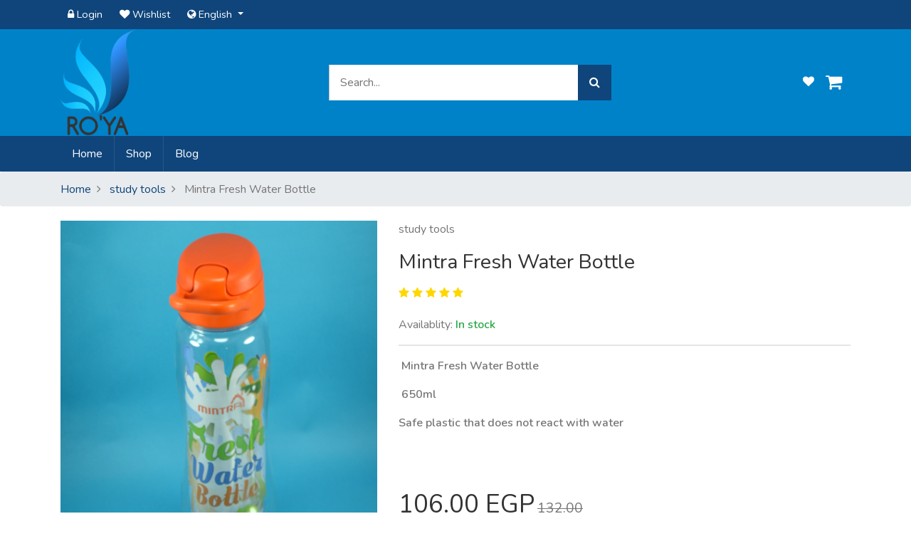

--- FILE ---
content_type: text/html; charset=UTF-8
request_url: https://royabookstore.com/en/product/199-mintra-fresh-water-bottle
body_size: 8875
content:
<!DOCTYPE html>
<html lang="en" dir="ltr">

<head>
    <meta charset="UTF-8">
    <meta name="viewport" content="width=device-width, initial-scale=1.0">
    <meta http-equiv="X-UA-Compatible" content="ie=edge">
    <meta name="csrf-token" content="0OZOY74d03SuydHFyEM4u045wGNH14AQNgiivmBS">
    <meta name="theme-color" content="#1976D2">
    <meta name="description" content="Roya&#039;s vision is to provide your tools and needs that make you appreciate the development of yourself and your ideas at any time and in any place, our goal is to deliver our services to the largest number of users such as school tools and prints of all kinds like 3d printer">
    <meta name="tags" content="roya,roya book store,roya bookstore,bookshop,books,bags,3d printer,printers">
    <title>Mintra Fresh Water Bottle - Roya Book Store</title>
    <link rel="favicon" href="https://royabookstore.com/./favicon.ico">

    <meta property="og:title" content="Mintra Fresh Water Bottle - Roya Book Store">
    <meta property="og:site_name" content="Roya Book Store"> 
    <meta property="og:type" content="article">
    <meta property="og:url" content="https://royabookstore.com">
    <meta name="twitter:card" content="summary">
    <meta name="twitter:site" content="@roya">
    <meta name="twitter:title" content="Mintra Fresh Water Bottle - Roya Book Store">
    
            <meta property="og:description" content="&lt;p&gt;&lt;strong&gt;&amp;nbsp;Mintra Fresh Water Bottle&lt;/strong&gt;&lt;/p&gt;

&lt;p&gt;&lt;strong&gt;&amp;nbsp;650ml&lt;/strong&gt;&lt;/p&gt;

&lt;p&gt;&lt;strong&gt;Safe plastic that does not react with water&lt;/strong&gt;&lt;/p&gt;

&lt;p&gt;&amp;nbsp;&lt;/p&gt;">
        <meta name="twitter:description" content="&lt;p&gt;&lt;strong&gt;&amp;nbsp;Mintra Fresh Water Bottle&lt;/strong&gt;&lt;/p&gt;

&lt;p&gt;&lt;strong&gt;&amp;nbsp;650ml&lt;/strong&gt;&lt;/p&gt;

&lt;p&gt;&lt;strong&gt;Safe plastic that does not react with water&lt;/strong&gt;&lt;/p&gt;

&lt;p&gt;&amp;nbsp;&lt;/p&gt;">
        
            <meta property="og:image" content="https://royabookstore.com/storage/products/199/lptMB3TcR3js3DDLIdPZ4TWiZKAaeSpWZiPCFMOi.png">
        <meta name="twitter:image" content="https://royabookstore.com/storage/products/199/lptMB3TcR3js3DDLIdPZ4TWiZKAaeSpWZiPCFMOi.png">
    
    <link rel="dns-prefetch" href="//fonts.gstatic.com">
        <link href="https://fonts.googleapis.com/css?family=Nunito:400,400i,600" rel="stylesheet">
        <link rel="stylesheet" href="https://royabookstore.com/user/css/app.css">
        <!-- Global site tag (gtag.js) - Google Analytics -->
<script async src="https://www.googletagmanager.com/gtag/js?id=UA-156572862-1"></script>
<script>
  window.dataLayer = window.dataLayer || [];
  function gtag(){dataLayer.push(arguments);}
  gtag('js', new Date());

  gtag('config', 'UA-156572862-1');
</script>

</head>

<body>
    <header>
    <div class="top-nav">
        <div class="container d-flex justify-content-between">
            <ul>
                                <li><a href="https://royabookstore.com/en/login" title="Login"><i class="fa fa-lock"></i> Login</a></li>
                                <li><a href="https://royabookstore.com/en/wishlist" title="Wishlist"><i class="fa fa-heart"></i> Wishlist</a></li>
                <li>
                    <div class="nav-dropdown dropdown">
                        <button class="dropdown-toggle" type="button" id="language" data-toggle="dropdown" aria-haspopup="true">
                            <i class="fa fa-globe"></i> English
                        </button>
                        <div class="dropdown-menu" aria-labelledby="language">
                                                            <a href="https://royabookstore.com/en/product/199-mintra-fresh-water-bottle" class="dropdown-item">English</a>
                                                            <a href="https://royabookstore.com/ar/product/199-mintra-fresh-water-bottle" class="dropdown-item">Arabic</a>
                                                    </div>
                    </div>
                </li>
            </ul>
                    </div>
    </div>
    <div class="container">
        <div class="middle-nav d-flex justify-content-between align-items-center">
            <div class="image">
                <img style="height: 150px" src="https://royabookstore.com/user/images/logo.png" class="img-fluid" alt="Roya Book Store" title="Roya Book Store">
            </div>
            <div class="search d-none d-lg-block">
                <div class="form-inline">
                    <div class="search-bar">
                        <input id="search" autocomplete="off" type="text" name="search" placeholder="Search...">
                        <div id="result" class="result">
                            <ul></ul>
                            <p class="text-center">
                                <a href="javascript:void(0)" data-toggle="modal" data-target="#modal" title="Recommend new product">Recommend new product</a>
                            </p>
                        </div>
                    </div>
                    <button><i class="fa fa-search"></i></button>
                </div>
            </div>
            <div class="shopping-cart d-flex">
                <div>
                    <a href="https://royabookstore.com/en/wishlist" class="text-white" title="Wishlist"><i class="fa fa-heart"></i></a>
                    <a class="btn" href="https://royabookstore.com/en/cart">
                        <i class="fa fa-shopping-cart"></i>
                                            </a>
                </div>
                <button class="d-lg-none navbar-toggler" type="button" data-toggle="collapse"
                    data-target="#navbarNav" aria-controls="navbarNav" aria-expanded="false"
                    aria-label="Toggle navigation">
                    <i class="fa fa-bars"></i>
                </button>
            </div>
        </div>
    </div>

    <div class="modal fade" id="modal" tabindex="-1" role="dialog" aria-labelledby="modal" aria-hidden="true">
        <div class="modal-dialog" role="document">
            <div class="modal-content">
                <form action="https://royabookstore.com/en/recommend" method="POST" autocomplete="off">
                    <div class="modal-header">
                        <h5 class="modal-title" id="exampleModalLabel">Recommend new product</h5>
                        <button type="button" class="close" data-dismiss="modal" aria-label="Close">
                        <span aria-hidden="true">&times;</span>
                        </button>
                    </div>
                    <div class="modal-body">
                        <input type="hidden" name="_token" value="0OZOY74d03SuydHFyEM4u045wGNH14AQNgiivmBS">                        <div class="from-group">
                            <label for="title">Product Name</label>
                            <input type="text" id="title" name="title" class="form-control " required>
                                                    </div>
                    </div>
                    <div class="modal-footer">
                        <button type="button" class="btn btn-secondary" data-dismiss="modal">close</button>
                        <button type="submit" class="btn btn-primary">Submit</button>
                    </div>
                </form>
            </div>
        </div>
    </div>
    
</header>
    <div class="bottom-nav">
    <nav class="navbar navbar-expand-lg">
        <div class="container">
            <div class="collapse navbar-collapse" id="navbarNav">
                <ul class="navbar-nav">
                    <li class="nav-item active">
                        <a class="nav-link" href="https://royabookstore.com/en">Home <span class="sr-only">(current)</span></a>
                    </li>
                    <li class="nav-item">
                        <a class="nav-link" href="https://royabookstore.com/en/shop">Shop</a>
                    </li>
                    <li class="nav-item">
                        <a class="nav-link" href="https://royabookstore.com/en/blog">Blog</a>
                    </li>
                </ul>
            </div>
        </div>
    </nav>
</div>
    
    <!-- Start breadcrumb -->
<div class="breadcrumb">
    <div class="container">
        <ul>
            <li><a href="https://royabookstore.com/en" title="Home">Home</a></li>
            <li><a href="#" title="study tools">study tools</a></li>
            <li>Mintra Fresh Water Bottle</li>
        </ul>
    </div>
</div>
<!-- End breadcrumb -->

<main class="single-product">
    
    <div class="container">
        <div class="row">
            <div class="col-lg-5">
                <div id="product" class="owl-carousel owl-theme">
                                        <div class="item">
                        <img class="owl-lazy" data-src="https://royabookstore.com/storage/products/199/lptMB3TcR3js3DDLIdPZ4TWiZKAaeSpWZiPCFMOi.png" alt="Mintra Fresh Water Bottle" title="Mintra Fresh Water Bottle">
                    </div>
                                        <div class="item">
                        <img class="owl-lazy" data-src="https://royabookstore.com/storage/products/199/jcYjhPzul9PHyacBqAyhPp8RTLB9MAmNUpyrROHL.png" alt="Mintra Fresh Water Bottle" title="Mintra Fresh Water Bottle">
                    </div>
                                        <div class="item">
                        <img class="owl-lazy" data-src="https://royabookstore.com/storage/products/199/KtdqggeDF5B56sSfVcktP69KMEYZclTAPcLF1RxN.png" alt="Mintra Fresh Water Bottle" title="Mintra Fresh Water Bottle">
                    </div>
                                        <div class="item">
                        <img class="owl-lazy" data-src="https://royabookstore.com/storage/products/199/tNgJYHnamxVwMrd86rK9XSSCvXALmW4sMT27Jd5H.png" alt="Mintra Fresh Water Bottle" title="Mintra Fresh Water Bottle">
                    </div>
                                        <div class="item">
                        <img class="owl-lazy" data-src="https://royabookstore.com/storage/products/199/oedNBWkVaF2lRSpty3cZ174uyK4ijo71ZP6QLPv8.png" alt="Mintra Fresh Water Bottle" title="Mintra Fresh Water Bottle">
                    </div>
                                        <div class="item">
                        <img class="owl-lazy" data-src="https://royabookstore.com/storage/products/199/mMiXT8X1D5lKSiBgB4XmrQAD6Gwf3d5RFBXj9o0d.png" alt="Mintra Fresh Water Bottle" title="Mintra Fresh Water Bottle">
                    </div>
                                        <div class="item">
                        <img class="owl-lazy" data-src="https://royabookstore.com/storage/products/199/xMAIB5RvlKrsfXv6vOv9pIb3vg7UU0bRjYhgTTNZ.png" alt="Mintra Fresh Water Bottle" title="Mintra Fresh Water Bottle">
                    </div>
                                        <div class="item">
                        <img class="owl-lazy" data-src="https://royabookstore.com/storage/products/199/EDXB3mDAXoRZww6met3m1SEgmZSD7MxJDXOlKztC.png" alt="Mintra Fresh Water Bottle" title="Mintra Fresh Water Bottle">
                    </div>
                                        <div class="item">
                        <img class="owl-lazy" data-src="https://royabookstore.com/storage/products/199/XwTDlCn0qwgLgIaJYv3T5TK3sw1arTqA1syRLynu.png" alt="Mintra Fresh Water Bottle" title="Mintra Fresh Water Bottle">
                    </div>
                                        <div class="item">
                        <img class="owl-lazy" data-src="https://royabookstore.com/storage/products/199/DuDZzWlYUmSadyk8m2AnjHiKuhEBANaVjENkfEW7.png" alt="Mintra Fresh Water Bottle" title="Mintra Fresh Water Bottle">
                    </div>
                                        <div class="item">
                        <img class="owl-lazy" data-src="https://royabookstore.com/storage/products/199/B15pTi7zTn8UyQSRCpoxMIPzjeXMr8G0cnAii4Af.png" alt="Mintra Fresh Water Bottle" title="Mintra Fresh Water Bottle">
                    </div>
                                    </div>
            </div>
            <div class="col-lg-7 product-details">
                <p><a href="#" class="product-category" title="study tools">study tools</a></p>
                <h1 class="product-title">Mintra Fresh Water Bottle</h1>
                <div class="product-review">
                                    <i class="fa fa-star active"></i>
                                    <i class="fa fa-star active"></i>
                                    <i class="fa fa-star active"></i>
                                    <i class="fa fa-star active"></i>
                                    <i class="fa fa-star active"></i>
                                </div>
                <div class="d-flex justify-content-between align-items-center">
                    <p class="availablity">Availablity:
                                            <span class="text-success">In stock</span>
                                        </p>
                    
                                    </div>
                <p class="caret"></p>
                <div class="info">
                    <p><strong>&nbsp;Mintra Fresh Water Bottle</strong></p>

<p><strong>&nbsp;650ml</strong></p>

<p><strong>Safe plastic that does not react with water</strong></p>

<p>&nbsp;</p>
                </div>
                <div class="price">
                    <ins>106.00 EGP</ins>
                                        <del>132.00</del>
                                    </div>
                <form id="addtocart">
                    <div class="caret product-color">
                        <label for="color">Color</label>
                        <select name="color" id="color">
                                                        <option value="Light Blue">Light Blue</option>
                                                        <option value="Light Green">Light Green</option>
                                                        <option value="Purple">Purple</option>
                                                        <option value="Bink">Bink</option>
                                                        <option value="Orange">Orange</option>
                                                        <option value="Standard">Standard</option>
                                                    </select>
                    </div>
                    <div class="addtocart-btn">
                        <input type="hidden" name="_token" value="0OZOY74d03SuydHFyEM4u045wGNH14AQNgiivmBS">                        <input type="number" min="1" name="quantity" value="1">
                        <input type="hidden" name="product_id" value="199">
                                                    <button type="submit"><i class="fa fa-shopping-cart"></i> Add to cart</button>
                                            </div>
                </form>
            </div>
        </div>
    </div>
    

    
    <div class="container">
        <div class="card reviews">
            <div class="card-body">
                <div class="row">
                    <div class="col-lg-6">
                        <h5 class="title">Based on 1 reviews</h5>
                        <div class="head">
                            <h4>5</h4>
                            <p>overall</p>
                        </div>
                        <div class="reviews">
                                                        <div class="product-review">
                                <div class="stars">
                                                                            <i class="fa fa-star active"></i>
                                                                            <i class="fa fa-star active"></i>
                                                                            <i class="fa fa-star active"></i>
                                                                            <i class="fa fa-star active"></i>
                                                                            <i class="fa fa-star active"></i>
                                                                                                        </div>
                                <div class="votes-progress">
                                    <div style="width: 1%"></div>
                                </div>
                                <span>1</span>
                            </div>
                                                        <div class="product-review">
                                <div class="stars">
                                                                            <i class="fa fa-star active"></i>
                                                                            <i class="fa fa-star active"></i>
                                                                            <i class="fa fa-star active"></i>
                                                                            <i class="fa fa-star active"></i>
                                                                                                                <i class="fa fa-star-o"></i>
                                                                    </div>
                                <div class="votes-progress">
                                    <div style="width: 0%"></div>
                                </div>
                                <span>0</span>
                            </div>
                                                        <div class="product-review">
                                <div class="stars">
                                                                            <i class="fa fa-star active"></i>
                                                                            <i class="fa fa-star active"></i>
                                                                            <i class="fa fa-star active"></i>
                                                                                                                <i class="fa fa-star-o"></i>
                                                                            <i class="fa fa-star-o"></i>
                                                                    </div>
                                <div class="votes-progress">
                                    <div style="width: 0%"></div>
                                </div>
                                <span>0</span>
                            </div>
                                                        <div class="product-review">
                                <div class="stars">
                                                                            <i class="fa fa-star active"></i>
                                                                            <i class="fa fa-star active"></i>
                                                                                                                <i class="fa fa-star-o"></i>
                                                                            <i class="fa fa-star-o"></i>
                                                                            <i class="fa fa-star-o"></i>
                                                                    </div>
                                <div class="votes-progress">
                                    <div style="width: 0%"></div>
                                </div>
                                <span>0</span>
                            </div>
                                                        <div class="product-review">
                                <div class="stars">
                                                                            <i class="fa fa-star active"></i>
                                                                                                                <i class="fa fa-star-o"></i>
                                                                            <i class="fa fa-star-o"></i>
                                                                            <i class="fa fa-star-o"></i>
                                                                            <i class="fa fa-star-o"></i>
                                                                    </div>
                                <div class="votes-progress">
                                    <div style="width: 0%"></div>
                                </div>
                                <span>0</span>
                            </div>
                                                    </div>
                    </div>
                    <div class="col-lg-6">
                        <h5>Add your review</h5>
                                                <div class="message-not-logged">
                            <p>You need to login first to review this product.</p>
                            <a href="https://royabookstore.com/en/login" class="btn btn-primary">Login</a>
                            <a href="https://royabookstore.com/en/register" class="btn btn-success">Register</a>
                        </div>
                                                                    </div>
                    <div class="col-lg-12">
                        <ul class="user-reviews">
                                                        <li>
                                <div class="info">
                                    <strong>reham youssef</strong> - 5 years ago
                                </div>
                                <p>نوعها حلو جدا وبتحافظ على اي سواءل مم اختلاط الريحة وكمان سهلة المسك وبتتنضف بسهولة</p>
                                <div class="product-review">
                                                                    <i class="fa fa-star active"></i>
                                                                    <i class="fa fa-star active"></i>
                                                                    <i class="fa fa-star active"></i>
                                                                    <i class="fa fa-star active"></i>
                                                                    <i class="fa fa-star active"></i>
                                                                </div>
                            </li>
                                                    </ul>
                    </div>
                </div>
            </div>
        </div>
    </div>
    
    
    
    <div class="related-products mt-5">
        <div class="container">
            <div class="section-head d-flex justify-content-between">
                <h3>Related Products</h3>
                <div class="carousel-control d-flex align-self-center">
                    <button aria-label="Left" class="prev btn btn-primary"><i class="fa fa-arrow-left"></i></button>
                    <button aria-label="Next" class="next btn btn-primary"><i class="fa fa-arrow-right"></i></button>
                </div>
            </div>
            <div id="related-products" class="owl-carousel owl-theme">
                                <div class="item">
                    <div class="product-card">
                        <div class="card-head">
                            <p class="category"><a href="https://royabookstore.com/en/shop/36-study-tools">study tools</a></p>
                            <h4><a href="https://royabookstore.com/en/product/227-faber-castell-pencil">Faber-Castell pencil</a></h4>
                                                        <span class="tag bg-primary">Available</span>
                                                    </div>
                        <div class="image">
                            <a href="https://royabookstore.com/en/product/227-faber-castell-pencil" title="Faber-Castell pencil">
                                <img class="img-fluid owl-lazy" data-src="https://royabookstore.com/storage/products/227/gxXeLzA9DQD0Xst3pTzyxYBHMYP1LOHMHqpdQz0C.jpeg" alt="Faber-Castell pencil"
                                    title="Faber-Castell pencil">
                            </a>
                        </div>
                        <div class="info d-flex justify-content-between">
                            <p class="price">
                                <span>120.00 <span>EGP</span></span>
                                                            </p>
                        </div>
                        <div class="stars">
                                                        <i class="fa fa-star"></i>
                                                        <i class="fa fa-star"></i>
                                                        <i class="fa fa-star"></i>
                                                        <i class="fa fa-star"></i>
                                                        <i class="fa fa-star"></i>
                                                    </div>
                    </div>
                </div>
                                <div class="item">
                    <div class="product-card">
                        <div class="card-head">
                            <p class="category"><a href="https://royabookstore.com/en/shop/36-study-tools">study tools</a></p>
                            <h4><a href="https://royabookstore.com/en/product/233-pencil-case">pencil case</a></h4>
                                                        <span class="tag bg-danger">Out Of Stock</span>
                                                    </div>
                        <div class="image">
                            <a href="https://royabookstore.com/en/product/233-pencil-case" title="pencil case">
                                <img class="img-fluid owl-lazy" data-src="https://royabookstore.com/storage/products/233/Yp4SnDfTlj6rYhRpk7HCPpXLiPJbSnhvlPVfL0UI.gif" alt="pencil case"
                                    title="pencil case">
                            </a>
                        </div>
                        <div class="info d-flex justify-content-between">
                            <p class="price">
                                <span>37.00 <span>EGP</span></span>
                                                            </p>
                        </div>
                        <div class="stars">
                                                        <i class="fa fa-star"></i>
                                                        <i class="fa fa-star"></i>
                                                        <i class="fa fa-star"></i>
                                                        <i class="fa fa-star"></i>
                                                        <i class="fa fa-star"></i>
                                                    </div>
                    </div>
                </div>
                                <div class="item">
                    <div class="product-card">
                        <div class="card-head">
                            <p class="category"><a href="https://royabookstore.com/en/shop/36-study-tools">study tools</a></p>
                            <h4><a href="https://royabookstore.com/en/product/220-earth-globe-sharpener">Earth Globe Sharpener</a></h4>
                                                        <span class="tag bg-danger">Out Of Stock</span>
                                                    </div>
                        <div class="image">
                            <a href="https://royabookstore.com/en/product/220-earth-globe-sharpener" title="Earth Globe Sharpener">
                                <img class="img-fluid owl-lazy" data-src="https://royabookstore.com/storage/products/220/oIUYHydsldmhbxaoGWaHbrgtgxAmJ5MkluNwdQc2.jpeg" alt="Earth Globe Sharpener"
                                    title="Earth Globe Sharpener">
                            </a>
                        </div>
                        <div class="info d-flex justify-content-between">
                            <p class="price">
                                <span>80.00 <span>EGP</span></span>
                                                            </p>
                        </div>
                        <div class="stars">
                                                        <i class="fa fa-star"></i>
                                                        <i class="fa fa-star"></i>
                                                        <i class="fa fa-star"></i>
                                                        <i class="fa fa-star"></i>
                                                        <i class="fa fa-star"></i>
                                                    </div>
                    </div>
                </div>
                                <div class="item">
                    <div class="product-card">
                        <div class="card-head">
                            <p class="category"><a href="https://royabookstore.com/en/shop/36-study-tools">study tools</a></p>
                            <h4><a href="https://royabookstore.com/en/product/236-pencil-case">pencil case</a></h4>
                                                        <span class="tag bg-danger">Out Of Stock</span>
                                                    </div>
                        <div class="image">
                            <a href="https://royabookstore.com/en/product/236-pencil-case" title="pencil case">
                                <img class="img-fluid owl-lazy" data-src="https://royabookstore.com/storage/products/236/Yi0ai4gJMLScl2gME4V2zWBqrzSYrzIvG77bMU1q.jpeg" alt="pencil case"
                                    title="pencil case">
                            </a>
                        </div>
                        <div class="info d-flex justify-content-between">
                            <p class="price">
                                <span>100.00 <span>EGP</span></span>
                                                            </p>
                        </div>
                        <div class="stars">
                                                        <i class="fa fa-star"></i>
                                                        <i class="fa fa-star"></i>
                                                        <i class="fa fa-star"></i>
                                                        <i class="fa fa-star"></i>
                                                        <i class="fa fa-star"></i>
                                                    </div>
                    </div>
                </div>
                                <div class="item">
                    <div class="product-card">
                        <div class="card-head">
                            <p class="category"><a href="https://royabookstore.com/en/shop/36-study-tools">study tools</a></p>
                            <h4><a href="https://royabookstore.com/en/product/1846-max-soft-bottle">Max soft bottle</a></h4>
                                                        <span class="tag bg-primary">Available</span>
                                                    </div>
                        <div class="image">
                            <a href="https://royabookstore.com/en/product/1846-max-soft-bottle" title="Max soft bottle">
                                <img class="img-fluid owl-lazy" data-src="https://royabookstore.com/storage/products/1846/4SRO4PlKzw95JU78a9ShhRLghlJArPq1jiBIrkFs.jpeg" alt="Max soft bottle"
                                    title="Max soft bottle">
                            </a>
                        </div>
                        <div class="info d-flex justify-content-between">
                            <p class="price">
                                <span>25.00 <span>EGP</span></span>
                                                            </p>
                        </div>
                        <div class="stars">
                                                        <i class="fa fa-star"></i>
                                                        <i class="fa fa-star"></i>
                                                        <i class="fa fa-star"></i>
                                                        <i class="fa fa-star"></i>
                                                        <i class="fa fa-star"></i>
                                                    </div>
                    </div>
                </div>
                                <div class="item">
                    <div class="product-card">
                        <div class="card-head">
                            <p class="category"><a href="https://royabookstore.com/en/shop/36-study-tools">study tools</a></p>
                            <h4><a href="https://royabookstore.com/en/product/1410-colours-pen-prima">colours pen prima</a></h4>
                                                        <span class="tag bg-danger">Out Of Stock</span>
                                                    </div>
                        <div class="image">
                            <a href="https://royabookstore.com/en/product/1410-colours-pen-prima" title="colours pen prima">
                                <img class="img-fluid owl-lazy" data-src="https://royabookstore.com/storage/products/1410/O9qYvceMvh4D7zVst1jcLBGiqMDpM4BxKQrnx9Gi.png" alt="colours pen prima"
                                    title="colours pen prima">
                            </a>
                        </div>
                        <div class="info d-flex justify-content-between">
                            <p class="price">
                                <span>24.00 <span>EGP</span></span>
                                                            </p>
                        </div>
                        <div class="stars">
                                                        <i class="fa fa-star"></i>
                                                        <i class="fa fa-star"></i>
                                                        <i class="fa fa-star"></i>
                                                        <i class="fa fa-star"></i>
                                                        <i class="fa fa-star"></i>
                                                    </div>
                    </div>
                </div>
                                <div class="item">
                    <div class="product-card">
                        <div class="card-head">
                            <p class="category"><a href="https://royabookstore.com/en/shop/36-study-tools">study tools</a></p>
                            <h4><a href="https://royabookstore.com/en/product/1844-plast-max-bottle">Plast Max bottle</a></h4>
                                                        <span class="tag bg-primary">Available</span>
                                                    </div>
                        <div class="image">
                            <a href="https://royabookstore.com/en/product/1844-plast-max-bottle" title="Plast Max bottle">
                                <img class="img-fluid owl-lazy" data-src="https://royabookstore.com/storage/products/1844/gvm92s0QkTW97djNjrEVZlfaB1l7I7nksp3cywUR.jpeg" alt="Plast Max bottle"
                                    title="Plast Max bottle">
                            </a>
                        </div>
                        <div class="info d-flex justify-content-between">
                            <p class="price">
                                <span>35.00 <span>EGP</span></span>
                                                            </p>
                        </div>
                        <div class="stars">
                                                        <i class="fa fa-star"></i>
                                                        <i class="fa fa-star"></i>
                                                        <i class="fa fa-star"></i>
                                                        <i class="fa fa-star"></i>
                                                        <i class="fa fa-star"></i>
                                                    </div>
                    </div>
                </div>
                                <div class="item">
                    <div class="product-card">
                        <div class="card-head">
                            <p class="category"><a href="https://royabookstore.com/en/shop/36-study-tools">study tools</a></p>
                            <h4><a href="https://royabookstore.com/en/product/1848-max-power-bottle">Max Power bottle</a></h4>
                                                        <span class="tag bg-primary">Available</span>
                                                    </div>
                        <div class="image">
                            <a href="https://royabookstore.com/en/product/1848-max-power-bottle" title="Max Power bottle">
                                <img class="img-fluid owl-lazy" data-src="https://royabookstore.com/storage/products/1848/7f80pVSzQyhQ2FCq2IhGKJ2yePVP1QLuCjca6y9e.jpeg" alt="Max Power bottle"
                                    title="Max Power bottle">
                            </a>
                        </div>
                        <div class="info d-flex justify-content-between">
                            <p class="price">
                                <span>30.00 <span>EGP</span></span>
                                                            </p>
                        </div>
                        <div class="stars">
                                                        <i class="fa fa-star"></i>
                                                        <i class="fa fa-star"></i>
                                                        <i class="fa fa-star"></i>
                                                        <i class="fa fa-star"></i>
                                                        <i class="fa fa-star"></i>
                                                    </div>
                    </div>
                </div>
                                <div class="item">
                    <div class="product-card">
                        <div class="card-head">
                            <p class="category"><a href="https://royabookstore.com/en/shop/36-study-tools">study tools</a></p>
                            <h4><a href="https://royabookstore.com/en/product/237-pencil-case">pencil case</a></h4>
                                                        <span class="tag bg-primary">Available</span>
                                                    </div>
                        <div class="image">
                            <a href="https://royabookstore.com/en/product/237-pencil-case" title="pencil case">
                                <img class="img-fluid owl-lazy" data-src="https://royabookstore.com/storage/products/237/Y7Ypt4toNbTOGiDumqNLGiWmwdONElH0uD9IbhgN.jpeg" alt="pencil case"
                                    title="pencil case">
                            </a>
                        </div>
                        <div class="info d-flex justify-content-between">
                            <p class="price">
                                <span>80.00 <span>EGP</span></span>
                                                            </p>
                        </div>
                        <div class="stars">
                                                        <i class="fa fa-star"></i>
                                                        <i class="fa fa-star"></i>
                                                        <i class="fa fa-star"></i>
                                                        <i class="fa fa-star"></i>
                                                        <i class="fa fa-star"></i>
                                                    </div>
                    </div>
                </div>
                                <div class="item">
                    <div class="product-card">
                        <div class="card-head">
                            <p class="category"><a href="https://royabookstore.com/en/shop/36-study-tools">study tools</a></p>
                            <h4><a href="https://royabookstore.com/en/product/2068-gel-pen">gel pen</a></h4>
                                                        <span class="tag bg-primary">Available</span>
                                                    </div>
                        <div class="image">
                            <a href="https://royabookstore.com/en/product/2068-gel-pen" title="gel pen">
                                <img class="img-fluid owl-lazy" data-src="https://royabookstore.com/storage/products/2068/z9PoysDLz0D7vw9MDJ7n5bXbST49lWiqREWjrYwk.jpeg" alt="gel pen"
                                    title="gel pen">
                            </a>
                        </div>
                        <div class="info d-flex justify-content-between">
                            <p class="price">
                                <span>30.00 <span>EGP</span></span>
                                                            </p>
                        </div>
                        <div class="stars">
                                                        <i class="fa fa-star"></i>
                                                        <i class="fa fa-star"></i>
                                                        <i class="fa fa-star"></i>
                                                        <i class="fa fa-star"></i>
                                                        <i class="fa fa-star"></i>
                                                    </div>
                    </div>
                </div>
                            </div>
        </div>
    </div>
    

</main>
    
    <!-- Start brands -->
<section class="brands">
    <div class="container">
        <div id="brands" class="owl-carousel owl-theme">
                        <div class="ietm brand">
                <img data-src="https://royabookstore.com/storage/brands//82f3snktY4zDNRmdQ8yE37LJaFJOFg1dopd8QQk8.png" class="owl-lazy" alt="Mintra" title="Mintra">
            </div>
                        <div class="ietm brand">
                <img data-src="https://royabookstore.com/storage/brands//8FKP0eD2OdeFB9y9xTwR2LY01L2uNMqBIKDBJ6oL.png" class="owl-lazy" alt="rotring" title="rotring">
            </div>
                        <div class="ietm brand">
                <img data-src="https://royabookstore.com/storage/brands//RgKbGQYWGa54Ef5yUKOFsmNxqVToOKLNohfmwFjn.png" class="owl-lazy" alt="ِaklam arabia" title="ِaklam arabia">
            </div>
                        <div class="ietm brand">
                <img data-src="https://royabookstore.com/storage/brands//SMpfqEqzihoD4rpIr5qapHmKNfvWh8TxQ5PIGErR.png" class="owl-lazy" alt="Faber castell" title="Faber castell">
            </div>
                        <div class="ietm brand">
                <img data-src="https://royabookstore.com/storage/brands//3Pm2k8qHplaLLnApr2ldhlXFls2wApTs9EvL1emS.png" class="owl-lazy" alt="UHU" title="UHU">
            </div>
                        <div class="ietm brand">
                <img data-src="https://royabookstore.com/storage/brands//yITC4Lxgn37kurRukQqMj0yhn4SLRQRIinxqYtrW.png" class="owl-lazy" alt="Uni-Ball" title="Uni-Ball">
            </div>
                        <div class="ietm brand">
                <img data-src="https://royabookstore.com/storage/brands//z3rXFuFLaWzBQEW1iSTKh5EooFBDKyMKqe7XpDIx.png" class="owl-lazy" alt="Micro" title="Micro">
            </div>
                        <div class="ietm brand">
                <img data-src="https://royabookstore.com/storage/brands//Ou7clspoTI4Z2NuoEl8fAE2RD55fheZNiQMuw7w4.png" class="owl-lazy" alt="Ro&#039;ya" title="Ro&#039;ya">
            </div>
                        <div class="ietm brand">
                <img data-src="https://royabookstore.com/storage/brands//pzJQQwZX9egZL0Y5d8QwgqFSngLrHrjo0VV5s8kp.png" class="owl-lazy" alt="Casio" title="Casio">
            </div>
                        <div class="ietm brand">
                <img data-src="https://royabookstore.com/storage/brands//7TLWDgG6WHdZktYXUQQ7KWpTGfur0i9ghGBWGkIb.png" class="owl-lazy" alt="Dawen" title="Dawen">
            </div>
                        <div class="ietm brand">
                <img data-src="https://royabookstore.com/storage/brands//ZWDS5CsDUGoONxqOB5RgkQvRpllh2DrDxfGmwye8.png" class="owl-lazy" alt="Basma" title="Basma">
            </div>
                        <div class="ietm brand">
                <img data-src="https://royabookstore.com/storage/brands//NSAQOBsTeeJ0VMx1O5mbYwJEpNRV4tpjjuJBOtpV.png" class="owl-lazy" alt="Modern Arab Institution House" title="Modern Arab Institution House">
            </div>
                        <div class="ietm brand">
                <img data-src="https://royabookstore.com/storage/brands//bNarlKZmApSdj6PL0Gt33BGWAZ2DyBzthwWXyGZh.png" class="owl-lazy" alt="Simbalion" title="Simbalion">
            </div>
                        <div class="ietm brand">
                <img data-src="https://royabookstore.com/storage/brands//v8iJoyHvMcHvwpoLLI4mJ4SVT27tHlxhpH0RdcXC.png" class="owl-lazy" alt="Eagle" title="Eagle">
            </div>
                        <div class="ietm brand">
                <img data-src="https://royabookstore.com/storage/brands//AJc2A49v17ZFmXWyp19oM0XxHeWvVOCryLPeNqjO.png" class="owl-lazy" alt="Keyan publishing" title="Keyan publishing">
            </div>
                        <div class="ietm brand">
                <img data-src="https://royabookstore.com/storage/brands//qtCUH5OVnDRr4VkNRZBpnreea0DHvsFLt8sEfJ6c.png" class="owl-lazy" alt="Yalong" title="Yalong">
            </div>
                        <div class="ietm brand">
                <img data-src="https://royabookstore.com/storage/brands//KgQRyGDJM9J2JcQTLFTSLhHC3JnwIsbIwk90yUYC.png" class="owl-lazy" alt="Al Rawaq Publishing" title="Al Rawaq Publishing">
            </div>
                        <div class="ietm brand">
                <img data-src="https://royabookstore.com/storage/brands//11J047w3dF6aE1u41DVeyrJiFxQqcCiHHkHyxinf.png" class="owl-lazy" alt="Darak Publishing" title="Darak Publishing">
            </div>
                        <div class="ietm brand">
                <img data-src="https://royabookstore.com/storage/brands//9uutHaut7EWKECW1Cil4h3ZPkySQY4FczXEb0QtS.png" class="owl-lazy" alt="Al Rasm B Alkalemat" title="Al Rasm B Alkalemat">
            </div>
                        <div class="ietm brand">
                <img data-src="https://royabookstore.com/storage/brands//4lzVbtax18E61ErSJd45XgOFtY9mzu6JBU1gvLfK.png" class="owl-lazy" alt="Renaissance Of Egypt" title="Renaissance Of Egypt">
            </div>
                        <div class="ietm brand">
                <img data-src="https://royabookstore.com/storage/brands//sAacUJtzYBnDaiGwysyCg8GFCupnMNFXEYhcaPB5.png" class="owl-lazy" alt="Kalemat" title="Kalemat">
            </div>
                        <div class="ietm brand">
                <img data-src="https://royabookstore.com/storage/brands//2bgvzHofmsKi73Sc3clZIRosF91CjZB3n4UpQdjj.png" class="owl-lazy" alt="Hendawy" title="Hendawy">
            </div>
                        <div class="ietm brand">
                <img data-src="https://royabookstore.com/storage/brands//MiWK5eFh3g9e5SD6Qs0SxTWBvEncqQlA7I1ulzea.png" class="owl-lazy" alt="Toya" title="Toya">
            </div>
                        <div class="ietm brand">
                <img data-src="https://royabookstore.com/storage/brands//mg9AqEFpNLF7OYBGwwPS59HtRDJnOoLlCI0PAE8v.png" class="owl-lazy" alt="The Egyptian Lebanese House" title="The Egyptian Lebanese House">
            </div>
                        <div class="ietm brand">
                <img data-src="https://royabookstore.com/storage/brands//lhM2StvL13zupusStyUQwHJcKmB29fp8dvfNUdX1.png" class="owl-lazy" alt="El Shrouk publishing" title="El Shrouk publishing">
            </div>
                        <div class="ietm brand">
                <img data-src="https://royabookstore.com/storage/brands//dlfFkuTRhPsYWyf0ZzztsWFgSNX8rEhKg0BTZybC.png" class="owl-lazy" alt="The Eye Publishing" title="The Eye Publishing">
            </div>
                        <div class="ietm brand">
                <img data-src="https://royabookstore.com/storage/brands//SJCsjGinjrC6waReAkcmzZc9fHszYCUB0o2ElEaZ.png" class="owl-lazy" alt="Arab Cultural Center for Publishing" title="Arab Cultural Center for Publishing">
            </div>
                        <div class="ietm brand">
                <img data-src="https://royabookstore.com/storage/brands//9MtSDcYZtUj9GvBKpPhwksavzrbtfleMYPuxFWqr.png" class="owl-lazy" alt="Sasco" title="Sasco">
            </div>
                        <div class="ietm brand">
                <img data-src="https://royabookstore.com/storage/brands//epvFKdPgQJYyEanWQOX46IOVr8j0wQaLGv4ELEVU.png" class="owl-lazy" alt="Unavailable" title="Unavailable">
            </div>
                        <div class="ietm brand">
                <img data-src="https://royabookstore.com/storage/brands//HhfC4RzZh1Qdym5TetOUcdy3RFJFOKJiIs2Qffen.png" class="owl-lazy" alt="Al Karma Publishing" title="Al Karma Publishing">
            </div>
                        <div class="ietm brand">
                <img data-src="https://royabookstore.com/storage/brands//1sdSpIpOBXmphzYVIOD2DnQScD2h5vtPplcq3IIj.png" class="owl-lazy" alt="Arabian Words Publishing" title="Arabian Words Publishing">
            </div>
                        <div class="ietm brand">
                <img data-src="https://royabookstore.com/storage/brands//PBoumm9o9uFzdwsGNrwnjo55z8KkZXGaBsmoMotY.png" class="owl-lazy" alt="Enlightenment" title="Enlightenment">
            </div>
                        <div class="ietm brand">
                <img data-src="https://royabookstore.com/storage/brands//MvUyhor5aDoBzoyhJQbf0mF996SqY080gG7WyTns.png" class="owl-lazy" alt="Sunrise International Library" title="Sunrise International Library">
            </div>
                        <div class="ietm brand">
                <img data-src="https://royabookstore.com/storage/brands//X6y5J8iAuKvDdC54A1eQI6d2Lii25ohJGG6CmtJb.png" class="owl-lazy" alt="Pensan" title="Pensan">
            </div>
                        <div class="ietm brand">
                <img data-src="https://royabookstore.com/storage/brands//b6UUVfncKWAsY0WH8LVg203KUIPONBijQGF9ktSL.png" class="owl-lazy" alt="YOSOGO" title="YOSOGO">
            </div>
                        <div class="ietm brand">
                <img data-src="https://royabookstore.com/storage/brands//obIuPak1u0i8OpdXqcnhoNW7lTND79xJ7JO8hqrg.png" class="owl-lazy" alt="ٍٍStaedtler" title="ٍٍStaedtler">
            </div>
                        <div class="ietm brand">
                <img data-src="https://royabookstore.com/storage/brands//9eIMM52l8F2UudISHkM7LAENgZVzXcE3EJGkNTJD.jpeg" class="owl-lazy" alt="KEYROAD" title="KEYROAD">
            </div>
                        <div class="ietm brand">
                <img data-src="https://royabookstore.com/storage/brands//31g1qHFfPftbcoOewMbiVO4uOXt0UemnymQlpE96.jpeg" class="owl-lazy" alt="Kores" title="Kores">
            </div>
                        <div class="ietm brand">
                <img data-src="https://royabookstore.com/storage/brands//7mJ2dedPoaZtm4NSXogZtJaxZdVHCOgoIZ18Qgma.png" class="owl-lazy" alt="SIMBA" title="SIMBA">
            </div>
                        <div class="ietm brand">
                <img data-src="https://royabookstore.com/storage/brands//A6ejTg1sqRinSF0qdeadNpIulaC63du418b347Iw.png" class="owl-lazy" alt="DOMS" title="DOMS">
            </div>
                        <div class="ietm brand">
                <img data-src="https://royabookstore.com/storage/brands//YZh1uBDLts0QMFWycQrID96xcH1DAzub2sSB7OYc.png" class="owl-lazy" alt="Canson" title="Canson">
            </div>
                        <div class="ietm brand">
                <img data-src="https://royabookstore.com/storage/brands//QWK8d9CbPDbu3ol766BkgYkpr6jThRjCwcTL1BDw.png" class="owl-lazy" alt="Flower" title="Flower">
            </div>
                        <div class="ietm brand">
                <img data-src="https://royabookstore.com/storage/brands//RY1fyVhJ8BcbjgUeTnuOsKSBwWXtGggOBp8cPk27.png" class="owl-lazy" alt="Yidoo" title="Yidoo">
            </div>
                        <div class="ietm brand">
                <img data-src="https://royabookstore.com/storage/brands//xzmutQyGdtq7JspcqHY5tUUwuAluwzT4WNgqh7ZW.png" class="owl-lazy" alt="Scrikss" title="Scrikss">
            </div>
                        <div class="ietm brand">
                <img data-src="https://royabookstore.com/storage/brands//pu3nv5KVCW9FYtGWgzyqQqfRmWF2ziFKEkaA8cVi.jpeg" class="owl-lazy" alt="atlas" title="atlas">
            </div>
                        <div class="ietm brand">
                <img data-src="https://royabookstore.com/storage/brands//LVkQdootA5u4LLNRTC7KCwvBvJTO66qvnCQaBIgJ.png" class="owl-lazy" alt="Dar Ajial" title="Dar Ajial">
            </div>
                        <div class="ietm brand">
                <img data-src="https://royabookstore.com/storage/brands//vsKJMviixKf66ZG8MVgLOBeUQQIAdtHlTqRL9vUb.png" class="owl-lazy" alt="Aladwaa" title="Aladwaa">
            </div>
                        <div class="ietm brand">
                <img data-src="https://royabookstore.com/storage/brands//kddxROtheg9jSMw1vYay0Pd4xcelj71E5EwZg0wh.jpeg" class="owl-lazy" alt="Alemtehan" title="Alemtehan">
            </div>
                        <div class="ietm brand">
                <img data-src="https://royabookstore.com/storage/brands//FNGZupmx6rqTAIVslgcvyzjVVVu5SuhVv1WAVP66.png" class="owl-lazy" alt="EL-MOASSER" title="EL-MOASSER">
            </div>
                        <div class="ietm brand">
                <img data-src="https://royabookstore.com/storage/brands//AoH11cHMNZAR9bkex2qMhUUpi6vuWLi7l7IVuqWw.png" class="owl-lazy" alt="bit by bit" title="bit by bit">
            </div>
                        <div class="ietm brand">
                <img data-src="https://royabookstore.com/storage/brands//pF4L4PTLYqMG5U7npZp1P0svnXvD1Wv0ovLhD9WD.png" class="owl-lazy" alt="student&#039;s weapon" title="student&#039;s weapon">
            </div>
                        <div class="ietm brand">
                <img data-src="https://royabookstore.com/storage/brands//3YARS0r8CU8wiJ6snP74tBj9XIGppxdqye3dWQdA.jpeg" class="owl-lazy" alt="prima" title="prima">
            </div>
                        <div class="ietm brand">
                <img data-src="https://royabookstore.com/storage/brands//KBiV7cRrlQy8C3ewzHO3VXDYujzfImVCuTXIzjMV.png" class="owl-lazy" alt="roto" title="roto">
            </div>
                        <div class="ietm brand">
                <img data-src="https://royabookstore.com/storage/brands//fn8qJgpq0FCc0juIkfkSKuXXpqM6PlY1gcQrxTRo.jpeg" class="owl-lazy" alt="CLARO" title="CLARO">
            </div>
                        <div class="ietm brand">
                <img data-src="https://royabookstore.com/storage/brands//BnUElZsaCGrrYvva0Y9ceE6H481ByGPM4qH7bLtV.jpeg" class="owl-lazy" alt="SCANTECH" title="SCANTECH">
            </div>
                        <div class="ietm brand">
                <img data-src="https://royabookstore.com/storage/brands//es055F0pDLl3TOF9exIIAhFUQiWVEnyDcbIHKVe1.png" class="owl-lazy" alt="PEGASUS" title="PEGASUS">
            </div>
                        <div class="ietm brand">
                <img data-src="https://royabookstore.com/storage/brands//kYnstmTu9vsmmfgZ7KheYEyazWFP1vXudIi51R7N.jpeg" class="owl-lazy" alt="bingo" title="bingo">
            </div>
                        <div class="ietm brand">
                <img data-src="https://royabookstore.com/storage/brands//WgE1itXM7Sr0cd9nDVrrJh7ZxYKqJRfsKRxKbJg3.jpeg" class="owl-lazy" alt="Gelcy" title="Gelcy">
            </div>
                        <div class="ietm brand">
                <img data-src="https://royabookstore.com/storage/brands//nkNoEk7MfhpIqYxHkndL7HV3E63AX2rCGYoi9oXU.jpeg" class="owl-lazy" alt="Yidoo" title="Yidoo">
            </div>
                        <div class="ietm brand">
                <img data-src="https://royabookstore.com/storage/brands//wdkk0fRKYLuvKFOPFpQa0z7gPextClyVwFglj7I7.png" class="owl-lazy" alt="energizer" title="energizer">
            </div>
                        <div class="ietm brand">
                <img data-src="https://royabookstore.com/storage/brands//4KXr5WjUAoQvmFCYFzP9M4QVmsdUV6d6xShDxXpy.png" class="owl-lazy" alt="Antiguo" title="Antiguo">
            </div>
                        <div class="ietm brand">
                <img data-src="https://royabookstore.com/storage/brands//zkFUm3S1xOrdlwidnubTzBZ36lPbT69joKfDTC9a.png" class="owl-lazy" alt="Alpha" title="Alpha">
            </div>
                        <div class="ietm brand">
                <img data-src="https://royabookstore.com/storage/brands//hvHN8Py6yi4N2CK8JcVRsUr5YNvo9Ft9I1l1fF2s.jpeg" class="owl-lazy" alt="step ahead" title="step ahead">
            </div>
                        <div class="ietm brand">
                <img data-src="https://royabookstore.com/storage/brands//iXiM272mX0fHVH2bFQgbpPu5ecCIQzZ37aSHcECo.png" class="owl-lazy" alt="IKEA" title="IKEA">
            </div>
                    </div>
    </div>
</section>
<!-- End brands -->
<!-- Start Footer -->
<footer>
    <div class="container">
        <div class="row">
            <div class="col-lg-4 info">
                <h4>Contact Us</h4>
                <ul>
                    <li><i class="fa fa-map-marker"></i> <a href="https://www.google.com/maps/place/30%C2%B016'42.3%22N+31%C2%B044'35.5%22E/@30.2784283,31.7410123,17z" target="_blank">10th of ramadan</a></li>
                    <li><i class="fa fa-phone"></i> <a href="tel:+20554357543">+20554357543</a></li>
                    <li><i class="fa fa-envelope"></i> <a href="mailto:customer_service@royabookstore.com">customer_service@royabookstore.com</a></li>
                </ul>
            </div>
            <div class="col-lg-4 site-map">
                <h4>Site Map</h4>
                <ul>
                    <li><a href="https://royabookstore.com/en">Home</a></li>
                    <li><a href="https://royabookstore.com/en/shop">Shop</a></li>
                    <li><a href="https://royabookstore.com/en/blog">Blog</a></li>
                    <li><a href="https://royabookstore.com/en/terms">Terms and conditions</a></li>
                </ul>
            </div>
            <div class="col-lg-4 latest-blogs">
                <h4>Latest Products</h4>
                <ul>
                                        <li><a href="https://royabookstore.com/en/product/2392-tootie-bag">Tootie bag<a></li>
                                        <li><a href="https://royabookstore.com/en/product/2391-el-attar-thumb-tacks">EL ATTAR THUMB TACKS<a></li>
                                        <li><a href="https://royabookstore.com/en/product/2390-el-attar-thumb-tacks">EL ATTAR THUMB TACKS<a></li>
                                        <li><a href="https://royabookstore.com/en/product/2389-spiral-plastic-binding">spiral plastic binding<a></li>
                                        <li><a href="https://royabookstore.com/en/product/2388-nabi-watch">NABI WATCH<a></li>
                                    </ul>
            </div>
        </div>
    </div>
    <div class="copyright">
        <div class="container">
            <p>© 2020 Roya. All Rights Reserved.</p>
        </div>
    </div>
</footer>
<!-- End Footer -->    
    <!-- ============================= -->
    <script>
        const baseData = {
            url: 'https://royabookstore.com',
            lang: 'en',
            currency: 'EGP',
        }
    </script>
    <script src="https://royabookstore.com/user/js/jquery-3.4.1.min.js"></script>
    <script src="https://royabookstore.com/user/js/bootstrap.bundle.min.js"></script>
    <script src="https://royabookstore.com/user/js/bootstrap.min.js"></script>
    <script src="https://royabookstore.com/user/js/owl.carousel.min.js"></script>
    <script src="https://royabookstore.com/user/js/sweetalert.min.js"></script>
    <script>
$('#addtocart').on('submit', function(e){
    e.preventDefault();

	$.post({
		url: `${baseData.url}/${baseData.lang}/cart`,
		data: $(this).serialize(),
		success(res){
			if(res.status){
                window.location.reload();
				toast.fire({
					icon: 'info',
					title: res.message
				})
			}
		},
        error(){
            window.location = "/login"
        }
	})
})
</script>
    <script src="https://royabookstore.com/user/js/custom.js"></script>
    </body>

</html>

--- FILE ---
content_type: text/javascript
request_url: https://royabookstore.com/user/js/custom.js
body_size: 1341
content:
// Start Sweet Alert
window.toast = Swal.mixin({
	toast: true,
    position: 'top',
    showConfirmButton: false,
	timer: 3000,
	timerProgressBar: true
})
// End Sweet Alert

// Start Search bar
let searchResult = $('#result');

$('#search').on('input', function(e){
    e.preventDefault();
    if($(this).val() == "")
		searchResult.removeClass('active')
		
    else {    
    $.ajax({
        url: `${baseData.url}/${baseData.lang}/search`,
        method: 'POST',
        data: $(this).serialize(),
        headers: {
            'X-CSRF-TOKEN': $('meta[name="csrf-token"]').attr('content')
        },
        success(res){
            let result = '';

            res.forEach(el => {
                result += `
                <li class="d-flex align-items-center">
                    <img class="img-fluid" src="${ baseData.url }/storage/${ el.first_image.url }" alt="${ el[lang('name')] }" title="${ el[lang('name')] }">
                    <span><a href="${ el.url }">${ el[lang('name')] }</a></span>
                </li>
                `
            })

            searchResult.addClass('active');
            searchResult.children('ul').html(result);
        }
    })
    }
})
// End Search bar

// Start Add to cart button
function addtocart(id)
{
	$.post({
		url: `${baseData.url}/${baseData.lang}/cart`,
		data: {product_id: id},
		headers: {
            'X-CSRF-TOKEN': $('meta[name="csrf-token"]').attr('content')
        },
		success(res){
			if(res.status){
				window.location.reload();
				toast.fire({
					icon: 'info',
					title: res.message
				})
			}
		},
		error(){
			window.location = '/login';
		}
	})
}
// End Add to cart button

// Start Add Card
$('.deleteCard').on('click', function(e){
	e.preventDefault();

	if(confirm('Are you sure?')){
		$.ajax({
			url: `${baseData.url}/${baseData.lang}/cards`,
			method: 'delete',	
			data: {cardToken: $(this).data('token')},
			headers: {
				'X-CSRF-TOKEN': $('meta[name="csrf-token"]').attr('content')
			},
			success(res){
				window.location.reload();
			}
		})
	}
});
// End Add Card

// Start toggleWishlist
function toggleWishlist(id) {
	$.post({
		url: `${baseData.url}/${baseData.lang}/wishlist`,
		data: {product: id},
		headers: {
            'X-CSRF-TOKEN': $('meta[name="csrf-token"]').attr('content')
        },
		success(res){
			if(res.status){
				window.location.reload();
				toast.fire({
					icon: 'info',
					title: res.message
				})
			}
		},
		error(){
			window.location = '/login';
		}
	})
}
// End toggleWishlist

// Start Slideshow
let slideshow = $("#slideshow").owlCarousel({
	items: 1,
	dots: false,
	lazyLoad: true
});

$(".slideshow .next").click(function() {
	slideshow.trigger("next.owl.carousel");
});

$(".slideshow .prev").click(function() {
	slideshow.trigger("prev.owl.carousel", [300]);
});
// End Slideshow

// Start Category Dropdown
$(".category-dropdown").on("click", function() {
	$(this).toggleClass("active");
	$(this)
		.find("ul")
		.slideToggle(400);
});
// End Category Dropdown

// Start Offers
$("#offers").owlCarousel({
	// margin: 10,
	lazyLoad: true,
	dots: false,
	items: 1
});
// End Offers

// Start new products
let newProducts = $("#new-products").owlCarousel({
	margin: 10,
	responsiveClass: true,
	lazyLoad: true,
	dots: false,
	responsive: {
		0: {
			items: 1
		},
		600: {
			items: 2
		},
		1000: {
			items: 3
		}
	}
});

$(".new-products .next").click(function() {
	newProducts.trigger("next.owl.carousel");
});

$(".new-products .prev").click(function() {
	newProducts.trigger("prev.owl.carousel", [300]);
});
// End new products

// Start best seller
let bestSeller = $("#best-seller").owlCarousel({
	margin: 10,
	responsiveClass: true,
	lazyLoad: true,
	dots: false,
	responsive: {
		0: {
			items: 1
		},
		600: {
			items: 2
		},
		1000: {
			items: 3
		}
	}
});

$(".best-seller .next").click(function() {
	bestSeller.trigger("next.owl.carousel");
});

$(".best-seller .prev").click(function() {
	bestSeller.trigger("prev.owl.carousel", [300]);
});
// End best seller

// Start Latest Blogs
let latestBlogs = $("#latest-blogs").owlCarousel({
	margin: 10,
	responsiveClass: true,
	lazyLoad: true,
	dots: false,
	responsive: {
		0: {
			items: 1
		},
		600: {
			items: 2
		},
		1000: {
			items: 3
		}
	}
});

$(".latest-blogs .next").click(function() {
	latestBlogs.trigger("next.owl.carousel");
});

$(".latest-blogs .prev").click(function() {
	latestBlogs.trigger("prev.owl.carousel", [300]);
});
// End Latest Blogs

// Start Brands
$("#brands").owlCarousel({
	loop: true,
	margin: 10,
	responsiveClass: true,
	dots: false,
	lazyLoad: true,
	responsive: {
		0: {
			items: 2
		},
		600: {
			items: 4
		},
		1000: {
			items: 6
		}
	}
});
// End Brands

// Start Single product
let product = $("#product").owlCarousel({
	items: 1,
	dots: false,
	lazyLoad: true
});
// Edit Single product

// Start Related Products
let relatedProducts = $("#related-products").owlCarousel({
	margin: 10,
	responsiveClass: true,
	lazyLoad: true,
	dots: false,
	responsive: {
		0: {
			items: 1
		},
		600: {
			items: 2
		},
		1000: {
			items: 3
		}
	}
});

$(".related-products .next").click(function() {
	relatedProducts.trigger("next.owl.carousel");
});

$(".related-products .prev").click(function() {
	relatedProducts.trigger("prev.owl.carousel", [300]);
});
// End Related Products

window.addEventListener("load", function() {
	let form = document.getElementById("needs-validation");
	if (form) {
		form.addEventListener("submit", function(event) {
			if (form.checkValidity() === false) {
				event.preventDefault();
				event.stopPropagation();
			}
			form.classList.add("was-validated");
		});
	}
});


function lang(attribute){
    return attribute + '_' +  baseData.lang;
}

function money(number){
    return number.toLocaleString({
        style: 'currency',
        currency: 'EGP'
    })
}